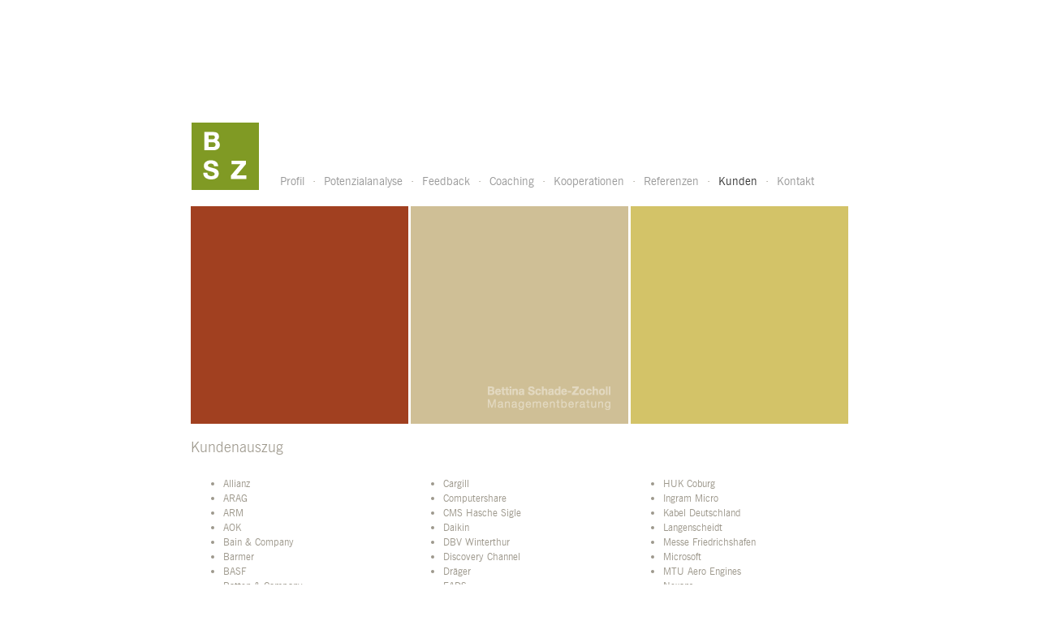

--- FILE ---
content_type: text/html; charset=utf-8
request_url: http://www.bszmb.de/index.php?id=20
body_size: 2285
content:
<!DOCTYPE html>
<html lang="de-DE" xmlns="http://www.w3.org/1999/xhtml">
<head>

<meta charset="utf-8">
<!-- 
	This website is powered by TYPO3 - inspiring people to share!
	TYPO3 is a free open source Content Management Framework initially created by Kasper Skaarhoj and licensed under GNU/GPL.
	TYPO3 is copyright 1998-2012 of Kasper Skaarhoj. Extensions are copyright of their respective owners.
	Information and contribution at http://typo3.org/
-->

<base href="http://www.bszmb.de">
<link rel="shortcut icon" href="http://www.bszmb.de/" type="directory">
<link rel="icon" href="http://www.bszmb.de/" type="directory">
<title>Kunden</title>
<meta name="generator" content="TYPO3 4.7 CMS">
<meta name="ROBOTS" content="index, follow">
<meta name="REVISIT" content="7 days">

<link rel="stylesheet" type="text/css" href="typo3temp/stylesheet_311b0464c3.css?1342458146" media="all">
<link rel="stylesheet" type="text/css" href="fileadmin/bszmb-template/stylesheets/style.css?1350824169" media="all">






<meta http-equiv="X-UA-Compatible" content="IE=edge,chrome=1">
<meta name="viewport" content="width=device-width">
<script src="fileadmin/bszmb-template/javascripts/libs/modernizr-2.6.2.min.js"></script>

<!-- IE Fix for HTML5 Tags -->
<!--[if lt IE 9]>
	<script src="http://html5shiv.googlecode.com/svn/trunk/html5.js"></script>
<![endif]-->
</head>
<body>


	<div class="wrapper_content">
		<header id="head">
			<div class="clearfix">
				<div id="logo">
					<a href="index.php?id=1" ><img src="fileadmin/bszmb-template/images/bsz-logo.png" width="84" height="84" alt="Bettina Schade-Zocholl Managementberatung" title="Bettina Schade-Zocholl Managementberatung"></a>
				</div>
				<div id="main_navi">
					<nav>
						<ul class="main_navi clearfix"><li><a href="index.php?id=2" title="Profil"  >Profil</a></li><li>·</li><li><a href="index.php?id=3" title="Potenzialanalyse"  >Potenzialanalyse</a></li><li>·</li><li><a href="index.php?id=4" title="Feedback"  >Feedback</a></li><li>·</li><li><a href="index.php?id=5" title="Coaching"  >Coaching</a></li><li>·</li><li><a href="index.php?id=6" title="Kooperationen"  >Kooperationen</a></li><li>·</li><li><a href="index.php?id=7" title="Referenzen"  >Referenzen</a></li><li>·</li><li class="active"><a href="index.php?id=20" title="Kunden"  >Kunden</a></li><li>·</li><li><a href="index.php?id=8" title="Kontakt"  >Kontakt</a></li></ul>
					</nav>
				</div>
			</div>
			<div id="header">
				
	<!--  CONTENT ELEMENT, uid:84/gridelements_pi1 [begin] -->
		<div id="c84" class="csc-default"><div class="three_columns clearfix"><div class="ct_left cal-2"></div><div class="ct_mid cal-1">
	<!--  CONTENT ELEMENT, uid:85/image [begin] -->
		<div id="c85" class="csc-frame csc-frame-frame1 csc-space-before-222">
		<!--  Image block: [begin] -->
			<div class="csc-textpic csc-textpic-right csc-textpic-above"><div class="csc-textpic-imagewrap"><figure class="csc-textpic-image csc-textpic-last"><img src="uploads/pics/bettina-schade-zocholl-managementberatung_14.png" width="151" height="29"  alt=""></figure></div></div>
		<!--  Image block: [end] -->
			</div>
	<!--  CONTENT ELEMENT, uid:85/image [end] -->
		</div><div class="ct_right cal-6"></div></div></div>
	<!--  CONTENT ELEMENT, uid:84/gridelements_pi1 [end] -->
		
			</div>
		  </header>
		  <section id="content">
			
	<!--  CONTENT ELEMENT, uid:88/text [begin] -->
		<div id="c88" class="csc-default">
		<!--  Header: [begin] -->
			<header class="csc-header csc-header-n1"><h2 class="csc-firstHeader">Kundenauszug</h2></header>
		<!--  Header: [end] -->
			</div>
	<!--  CONTENT ELEMENT, uid:88/text [end] -->
		
	<!--  CONTENT ELEMENT, uid:86/gridelements_pi1 [begin] -->
		<div id="c86" class="csc-default"><div class="three_columns clearfix"><div class="ct_left clear">
	<!--  CONTENT ELEMENT, uid:87/text [begin] -->
		<div id="c87" class="csc-default">
		<!--  Text: [begin] -->
			<ul><li>Allianz</li><li>ARAG</li><li>ARM</li><li>AOK</li><li>Bain &amp; Company</li><li>Barmer</li><li>BASF</li><li>Batten &amp; Company</li><li>Baxter</li><li>Beck Verlag</li><li>Bio-Rad</li><li>BOSCH</li></ul>
		<!--  Text: [end] -->
			</div>
	<!--  CONTENT ELEMENT, uid:87/text [end] -->
		</div><div class="ct_mid clear">
	<!--  CONTENT ELEMENT, uid:89/text [begin] -->
		<div id="c89" class="csc-default">
		<!--  Text: [begin] -->
			<ul><li>Cargill</li><li>Computershare</li><li>CMS Hasche Sigle</li><li>Daikin</li><li>DBV Winterthur</li><li>Discovery Channel</li><li>Dräger</li><li>EADS</li><li>EON</li><li>ESB</li><li>GesundheitsScout24</li><li>Hanser Verlag</li><li>Henkel Ecolab</li></ul>
		<!--  Text: [end] -->
			</div>
	<!--  CONTENT ELEMENT, uid:89/text [end] -->
		</div><div class="ct_right">
	<!--  CONTENT ELEMENT, uid:90/text [begin] -->
		<div id="c90" class="csc-default">
		<!--  Text: [begin] -->
			<ul><li>HUK Coburg</li><li>Ingram Micro</li><li>Kabel Deutschland</li><li>Langenscheidt</li><li>Messe Friedrichshafen</li><li>Microsoft</li><li><a name="_GoBack"></a>MTU Aero Engines</li><li>Nexans</li><li>SBB&nbsp;</li><li>Siemens</li><li>Züblin</li></ul><p style="margin-bottom: 0cm" class="bodytext"><br /> </p>
		<!--  Text: [end] -->
			</div>
	<!--  CONTENT ELEMENT, uid:90/text [end] -->
		</div></div></div>
	<!--  CONTENT ELEMENT, uid:86/gridelements_pi1 [end] -->
		
		  </section>
		  <div id="main" class="clearfix"></div>
	</div>
	<footer>
		<div class="row_footer">
			<span class="copyright">© 2012 Bettina Schade-Zocholl Managementberatung · München</span>
			<nav>
				<ul class="footer_navi clearfix"><li><a href="index.php?id=2" title="Home"  >Home</a></li><li>·</li><li><a href="index.php?id=9" title="Sitemap"  >Sitemap</a></li><li>·</li><li><a href="index.php?id=10" title="Impressum"  >Impressum</a></li><li>·</li><li><a href="index.php?id=11" title="Datenschutzerklärung"  >Datenschutzerklärung</a></li></ul>
			</nav>
		</div>
	</footer>

<script src="fileadmin/bszmb-template/javascripts/libs/jquery-1.7.1.min.js?1342453310" type="text/javascript"></script>
<script src="fileadmin/bszmb-template/javascripts/plugins.js?1342453310" type="text/javascript"></script>
<script src="fileadmin/bszmb-template/javascripts/script.js?1342453310" type="text/javascript"></script>
<script src="typo3temp/javascript_26e79dba8d.js?1342453686" type="text/javascript"></script>


</body>
</html>

--- FILE ---
content_type: text/css
request_url: http://www.bszmb.de/fileadmin/bszmb-template/stylesheets/style.css?1350824169
body_size: 7885
content:
/* HTML5 Boilerplate  */

article, aside, details, figcaption, figure, footer, header, hgroup, nav, section { display: block; }
audio, canvas, video { display: inline-block; *display: inline; *zoom: 1; }
audio:not([controls]) { display: none; }
[hidden] { display: none; }
html { font-size: 100%; -webkit-text-size-adjust: 100%; -ms-text-size-adjust: 100%; }
html, button, input, select, textarea { font-family: sans-serif; color: #222; }
body { margin: 0; font-size: 1em; line-height: 1.4; }

html, body {
	height: 100%;
}

a { color: #9D988C; }
a:visited { color: #9D988C; }
a:hover { color: #9D988C; }
a:focus { outline: thin dotted; }
a:hover, a:active { outline: 0; }
abbr[title] { border-bottom: 1px dotted; }
b, strong { font-weight: bold; }
blockquote { margin: 1em 40px; }
dfn { font-style: italic; }
hr { display: block; height: 1px; border: 0; border-top: 1px solid #ccc; margin: 1em 0; padding: 0; }
ins { background: #ff9; color: #000; text-decoration: none; }
mark { background: #ff0; color: #000; font-style: italic; font-weight: bold; }
pre, code, kbd, samp { font-family: monospace, serif; _font-family: 'courier new', monospace; font-size: 1em; }
pre { white-space: pre; white-space: pre-wrap; word-wrap: break-word; }

q { quotes: none; }
q:before, q:after { content: ""; content: none; }
small { font-size: 85%; }
sub, sup { font-size: 75%; line-height: 0; position: relative; vertical-align: baseline; }
sup { top: -0.5em; }
sub { bottom: -0.25em; }

ul, ol { margin: 1em 0; padding: 0 0 0 40px; }
dd { margin: 0 0 0 40px; }
nav ul, nav ol { list-style: none; list-style-image: none; margin: 0; padding: 0; }

img { border: 0; -ms-interpolation-mode: bicubic; vertical-align: middle; }
svg:not(:root) { overflow: hidden; }
figure { margin: 0; }

form { margin: 0; }
fieldset { border: 0; margin: 0; padding: 0; }

label { cursor: pointer; }
legend { border: 0; *margin-left: -7px; padding: 0; white-space: normal; }
button, input, select, textarea { font-size: 100%; margin: 0; vertical-align: baseline; *vertical-align: middle; }
button, input { line-height: normal; }
button, input[type="button"], input[type="reset"], input[type="submit"] { cursor: pointer; -webkit-appearance: button; *overflow: visible; }
button[disabled], input[disabled] { cursor: default; }
input[type="checkbox"], input[type="radio"] { box-sizing: border-box; padding: 0; *width: 13px; *height: 13px; }
input[type="search"] { -webkit-appearance: textfield; -moz-box-sizing: content-box; -webkit-box-sizing: content-box; box-sizing: content-box; }
input[type="search"]::-webkit-search-decoration, input[type="search"]::-webkit-search-cancel-button { -webkit-appearance: none; }
button::-moz-focus-inner, input::-moz-focus-inner { border: 0; padding: 0; }
textarea { overflow: auto; vertical-align: top; resize: vertical; }
input:valid, textarea:valid {  }
input:invalid, textarea:invalid { background-color: #f0dddd; }

table { border-collapse: collapse; border-spacing: 0; }
td { vertical-align: top; }

@font-face {
    font-family: 'webfontuploaded_file_0';
    src: url('../webfontkit/23c108_0_0-webfont.eot');
    src: url('../webfontkit/23c108_0_0-webfont.eot?#iefix') format('embedded-opentype'),
         url('../webfontkit/23c108_0_0-webfont.woff') format('woff'),
         url('../webfontkit/23c108_0_0-webfont.ttf') format('truetype'),
         url('../webfontkit/23c108_0_0-webfont.svg#webfontuploaded_file') format('svg');
    font-weight: normal;
    font-style: normal;
}




@font-face {
    font-family: 'webfontuploaded_file_1';
    src: url('../webfontkit/23c108_1_0-webfont.eot');
    src: url('../webfontkit/23c108_1_0-webfont.eot?#iefix') format('embedded-opentype'),
         url('../webfontkit/23c108_1_0-webfont.woff') format('woff'),
         url('../webfontkit/23c108_1_0-webfont.ttf') format('truetype'),
         url('../webfontkit/23c108_1_0-webfont.svg#webfontuploaded_file') format('svg');
    font-weight: normal;
    font-style: normal;
}

.chromeframe { margin: 0.2em 0; background: #ccc; color: black; padding: 0.2em 0; }

body {
	font-family: 'webfontuploaded_file_0';
	font-size: 12px;
	color: #9D988C;
	line-height: 18px;
}

h1, h2, h3, h4, h5 {
	font-family: 'webfontuploaded_file_1';
	font-weight: normal;
    font-style: normal;
}

a {
	color: #9D988C;
	text-decoration: none;
}

a:hover {
	color: #9D988C;
	text-decoration: underline;
}

.wrapper_content {
	width: 810px;	
	min-height: 100%;
	height: auto !important;
	height: 100%;
	margin: 0px auto -35px auto; /* the bottom margin is the negative value of the footer's height */
}

#head {padding-top: 150px;}

#main {padding-bottom: 35px;}  /* Muss genau so hoch sein wie der Footer */

.row_footer {
	width: 960px;
	margin: auto;
	clear:both;
}

.row {
	clear:both;
}

#logo {
	float: left;
}

#main_navi {
	margin-top: 65px;
}

.main_navi {
	padding: 0 0 0 105px;
}

.main_navi li {
	float:left;
	margin: 0 5px;
	font-size: 14px;
}

.main_navi li a {
	color: #999999;
	text-decoration: none;
}

.main_navi li a:hover {
	color: #333;
}

.main_navi li.active a {
	color: #333;
}

#header {
	margin: 20px 0;
}

.text-padding {
	padding: 45px 10px 10px 10px;
	color: #fff;
}

.ct_left {
	float: left;
	width: 268px;
	height: 268px;
	margin-right:3px;
	color: #9D988C;
}

.ct_mid {
	float: left;
	width: 268px;
	height: 268px;
	color: #9D988C;
}

.ct_right {
	float: right;
	width: 268px;
	height: 268px;
	color: #9D988C;
}

.cal-1 {
	background: #CFBF96;
	color: #fff;
}
.cal-2 {
	background: #A14020;
	color: #fff;
}
.cal-3 {
	background: #A52D27;
	color: #fff;
}
.cal-4 {
	background: #809A24;
	color: #fff;
}
.cal-5 {
	background: #D46539;
	color: #fff;
}
.cal-6 {
	background: #D3C368;
	color:#fff;
}

.clear {
	width: 250px !important;
	padding-right:18px;
}

.one_columns {
	padding:0 100px;
}

.one_columns table tr td{
	text-align: center;
	padding: 5px 15px;
}

.one_columns .contenttable {
	width:630px;
	margin: auto;
}

.content {
	width:630px;
}

.csc-frame-frame1 {
	padding: 0 22px;
}

footer {
	font-size: 11px;
	color: #999;
	width: 100%;
	position: relative;
	margin-top: -35px; /* Negativer Wert der Footer-HÃ¶he */
	height: 35px;
	clear:both;
}

.copyright{
	float: left;
}

.footer_navi {
	float: right;
}

.footer_navi li {
	float:left;
	margin-left: 10px;
}

.footer_navi li a {
	color: #999;
	text-decoration: none;
}

.csc-sitemap ul ul{
	padding-left:15px;
}

@media only screen and (min-width: 35em) {
  

}

.ir { display: block; border: 0; text-indent: -999em; overflow: hidden; background-color: transparent; background-repeat: no-repeat; text-align: left; direction: ltr; *line-height: 0; }
.ir br { display: none; }
.hidden { display: none !important; visibility: hidden; }
.visuallyhidden { border: 0; clip: rect(0 0 0 0); height: 1px; margin: -1px; overflow: hidden; padding: 0; position: absolute; width: 1px; }
.visuallyhidden.focusable:active, .visuallyhidden.focusable:focus { clip: auto; height: auto; margin: 0; overflow: visible; position: static; width: auto; }
.invisible { visibility: hidden; }
.clearfix:before, .clearfix:after { content: ""; display: table; }
.clearfix:after { clear: both; }
.clearfix { *zoom: 1; }

@media print {
  * { background: transparent !important; color: black !important; box-shadow:none !important; text-shadow: none !important; filter:none !important; -ms-filter: none !important; } 
  a, a:visited { text-decoration: underline; }
  a[href]:after { content: " (" attr(href) ")"; }
  abbr[title]:after { content: " (" attr(title) ")"; }
  .ir a:after, a[href^="javascript:"]:after, a[href^="#"]:after { content: ""; } 
  pre, blockquote { border: 1px solid #999; page-break-inside: avoid; }
  thead { display: table-header-group; } 
  tr, img { page-break-inside: avoid; }
  img { max-width: 100% !important; }
  @page { margin: 0.5cm; }
  p, h2, h3 { orphans: 3; widows: 3; }
  h2, h3 { page-break-after: avoid; }
}
